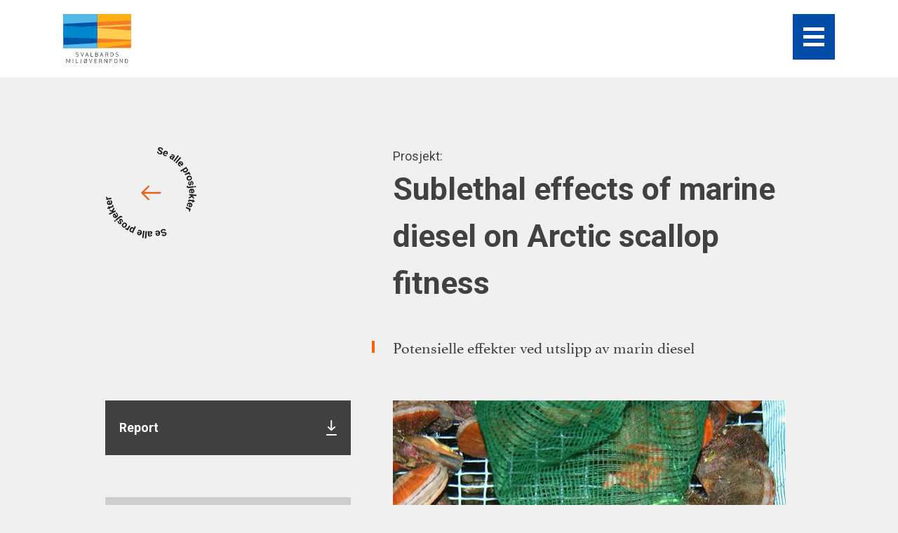

--- FILE ---
content_type: text/html; charset=UTF-8
request_url: https://www.miljovernfondet.no/tag/12-162/
body_size: 8480
content:
<!DOCTYPE html>
<html class="no-js" lang="nb_NO">
<head>
	<meta charset="utf-8">
	<meta http-equiv="X-UA-Compatible" content="IE=edge">
	<meta name="viewport" content="width=device-width, initial-scale=1">
	<title>12/162 | Svalbards miljøvernfond</title>
	<link rel="apple-touch-icon" sizes="180x180" href="https://www.miljovernfondet.no/wp-content/themes/svalbard/dist/favicon/apple-touch-icon.png">
	<link rel="icon" type="image/png" sizes="32x32" href="https://www.miljovernfondet.no/wp-content/themes/svalbard/dist/favicon/favicon-32x32.png">
	<link rel="icon" type="image/png" sizes="16x16" href="https://www.miljovernfondet.no/wp-content/themes/svalbard/dist/favicon/favicon-16x16.png">
	<link rel="manifest" href="https://www.miljovernfondet.no/wp-content/themes/svalbard/dist/favicon/site.webmanifest">
	<link rel="mask-icon" href="https://www.miljovernfondet.no/wp-content/themes/svalbard/dist/favicon/safari-pinned-tab.svg" color="#f45a59">
	<meta name="msapplication-TileColor" content="#faf4ed">
	<meta name="theme-color" content="#034DA9">
	<!-- Google Tag Manager -->
	<script>(function(w,d,s,l,i){w[l]=w[l]||[];w[l].push({'gtm.start':
	new Date().getTime(),event:'gtm.js'});var f=d.getElementsByTagName(s)[0],
	j=d.createElement(s),dl=l!='dataLayer'?'&l='+l:'';j.async=true;j.src=
	'https://www.googletagmanager.com/gtm.js?id='+i+dl;f.parentNode.insertBefore(j,f);
	})(window,document,'script','dataLayer','GTM-5M79SFF');</script>
	<!-- End Google Tag Manager -->
	<meta name="title" content="Sublethal effects of marine diesel on Arctic scallop fitness | Svalbards miljøvernfond">
<meta name="description" content="Potensielle effekter ved utslipp av marin diesel">

<meta property="og:title" content="Sublethal effects of marine diesel on Arctic scallop fitness | Svalbards miljøvernfond">
<meta property="og:description" content="Potensielle effekter ved utslipp av marin diesel">
<meta property="og:url" content="https://www.miljovernfondet.no/prosjekter/sublethal-effects-of-marine-diesel-on-arctic-scallop-fitness/">
<meta property="og:type" content="website">
<meta property="og:image" content="https://www.miljovernfondet.no/wp-content/uploads/2020/01/12-162.jpg">	<meta name='robots' content='max-image-preview:large' />
<link rel='dns-prefetch' href='//unpkg.com' />
<link rel="alternate" type="application/rss+xml" title="Svalbards miljøvernfond &raquo; 12/162 stikkord-strøm" href="https://www.miljovernfondet.no/tag/12-162/feed/" />
<style id='wp-img-auto-sizes-contain-inline-css' type='text/css'>
img:is([sizes=auto i],[sizes^="auto," i]){contain-intrinsic-size:3000px 1500px}
/*# sourceURL=wp-img-auto-sizes-contain-inline-css */
</style>
<style id='wp-emoji-styles-inline-css' type='text/css'>

	img.wp-smiley, img.emoji {
		display: inline !important;
		border: none !important;
		box-shadow: none !important;
		height: 1em !important;
		width: 1em !important;
		margin: 0 0.07em !important;
		vertical-align: -0.1em !important;
		background: none !important;
		padding: 0 !important;
	}
/*# sourceURL=wp-emoji-styles-inline-css */
</style>
<style id='wp-block-library-inline-css' type='text/css'>
:root{--wp-block-synced-color:#7a00df;--wp-block-synced-color--rgb:122,0,223;--wp-bound-block-color:var(--wp-block-synced-color);--wp-editor-canvas-background:#ddd;--wp-admin-theme-color:#007cba;--wp-admin-theme-color--rgb:0,124,186;--wp-admin-theme-color-darker-10:#006ba1;--wp-admin-theme-color-darker-10--rgb:0,107,160.5;--wp-admin-theme-color-darker-20:#005a87;--wp-admin-theme-color-darker-20--rgb:0,90,135;--wp-admin-border-width-focus:2px}@media (min-resolution:192dpi){:root{--wp-admin-border-width-focus:1.5px}}.wp-element-button{cursor:pointer}:root .has-very-light-gray-background-color{background-color:#eee}:root .has-very-dark-gray-background-color{background-color:#313131}:root .has-very-light-gray-color{color:#eee}:root .has-very-dark-gray-color{color:#313131}:root .has-vivid-green-cyan-to-vivid-cyan-blue-gradient-background{background:linear-gradient(135deg,#00d084,#0693e3)}:root .has-purple-crush-gradient-background{background:linear-gradient(135deg,#34e2e4,#4721fb 50%,#ab1dfe)}:root .has-hazy-dawn-gradient-background{background:linear-gradient(135deg,#faaca8,#dad0ec)}:root .has-subdued-olive-gradient-background{background:linear-gradient(135deg,#fafae1,#67a671)}:root .has-atomic-cream-gradient-background{background:linear-gradient(135deg,#fdd79a,#004a59)}:root .has-nightshade-gradient-background{background:linear-gradient(135deg,#330968,#31cdcf)}:root .has-midnight-gradient-background{background:linear-gradient(135deg,#020381,#2874fc)}:root{--wp--preset--font-size--normal:16px;--wp--preset--font-size--huge:42px}.has-regular-font-size{font-size:1em}.has-larger-font-size{font-size:2.625em}.has-normal-font-size{font-size:var(--wp--preset--font-size--normal)}.has-huge-font-size{font-size:var(--wp--preset--font-size--huge)}.has-text-align-center{text-align:center}.has-text-align-left{text-align:left}.has-text-align-right{text-align:right}.has-fit-text{white-space:nowrap!important}#end-resizable-editor-section{display:none}.aligncenter{clear:both}.items-justified-left{justify-content:flex-start}.items-justified-center{justify-content:center}.items-justified-right{justify-content:flex-end}.items-justified-space-between{justify-content:space-between}.screen-reader-text{border:0;clip-path:inset(50%);height:1px;margin:-1px;overflow:hidden;padding:0;position:absolute;width:1px;word-wrap:normal!important}.screen-reader-text:focus{background-color:#ddd;clip-path:none;color:#444;display:block;font-size:1em;height:auto;left:5px;line-height:normal;padding:15px 23px 14px;text-decoration:none;top:5px;width:auto;z-index:100000}html :where(.has-border-color){border-style:solid}html :where([style*=border-top-color]){border-top-style:solid}html :where([style*=border-right-color]){border-right-style:solid}html :where([style*=border-bottom-color]){border-bottom-style:solid}html :where([style*=border-left-color]){border-left-style:solid}html :where([style*=border-width]){border-style:solid}html :where([style*=border-top-width]){border-top-style:solid}html :where([style*=border-right-width]){border-right-style:solid}html :where([style*=border-bottom-width]){border-bottom-style:solid}html :where([style*=border-left-width]){border-left-style:solid}html :where(img[class*=wp-image-]){height:auto;max-width:100%}:where(figure){margin:0 0 1em}html :where(.is-position-sticky){--wp-admin--admin-bar--position-offset:var(--wp-admin--admin-bar--height,0px)}@media screen and (max-width:600px){html :where(.is-position-sticky){--wp-admin--admin-bar--position-offset:0px}}

/*# sourceURL=wp-block-library-inline-css */
</style><style id='global-styles-inline-css' type='text/css'>
:root{--wp--preset--aspect-ratio--square: 1;--wp--preset--aspect-ratio--4-3: 4/3;--wp--preset--aspect-ratio--3-4: 3/4;--wp--preset--aspect-ratio--3-2: 3/2;--wp--preset--aspect-ratio--2-3: 2/3;--wp--preset--aspect-ratio--16-9: 16/9;--wp--preset--aspect-ratio--9-16: 9/16;--wp--preset--color--black: #000000;--wp--preset--color--cyan-bluish-gray: #abb8c3;--wp--preset--color--white: #ffffff;--wp--preset--color--pale-pink: #f78da7;--wp--preset--color--vivid-red: #cf2e2e;--wp--preset--color--luminous-vivid-orange: #ff6900;--wp--preset--color--luminous-vivid-amber: #fcb900;--wp--preset--color--light-green-cyan: #7bdcb5;--wp--preset--color--vivid-green-cyan: #00d084;--wp--preset--color--pale-cyan-blue: #8ed1fc;--wp--preset--color--vivid-cyan-blue: #0693e3;--wp--preset--color--vivid-purple: #9b51e0;--wp--preset--gradient--vivid-cyan-blue-to-vivid-purple: linear-gradient(135deg,rgb(6,147,227) 0%,rgb(155,81,224) 100%);--wp--preset--gradient--light-green-cyan-to-vivid-green-cyan: linear-gradient(135deg,rgb(122,220,180) 0%,rgb(0,208,130) 100%);--wp--preset--gradient--luminous-vivid-amber-to-luminous-vivid-orange: linear-gradient(135deg,rgb(252,185,0) 0%,rgb(255,105,0) 100%);--wp--preset--gradient--luminous-vivid-orange-to-vivid-red: linear-gradient(135deg,rgb(255,105,0) 0%,rgb(207,46,46) 100%);--wp--preset--gradient--very-light-gray-to-cyan-bluish-gray: linear-gradient(135deg,rgb(238,238,238) 0%,rgb(169,184,195) 100%);--wp--preset--gradient--cool-to-warm-spectrum: linear-gradient(135deg,rgb(74,234,220) 0%,rgb(151,120,209) 20%,rgb(207,42,186) 40%,rgb(238,44,130) 60%,rgb(251,105,98) 80%,rgb(254,248,76) 100%);--wp--preset--gradient--blush-light-purple: linear-gradient(135deg,rgb(255,206,236) 0%,rgb(152,150,240) 100%);--wp--preset--gradient--blush-bordeaux: linear-gradient(135deg,rgb(254,205,165) 0%,rgb(254,45,45) 50%,rgb(107,0,62) 100%);--wp--preset--gradient--luminous-dusk: linear-gradient(135deg,rgb(255,203,112) 0%,rgb(199,81,192) 50%,rgb(65,88,208) 100%);--wp--preset--gradient--pale-ocean: linear-gradient(135deg,rgb(255,245,203) 0%,rgb(182,227,212) 50%,rgb(51,167,181) 100%);--wp--preset--gradient--electric-grass: linear-gradient(135deg,rgb(202,248,128) 0%,rgb(113,206,126) 100%);--wp--preset--gradient--midnight: linear-gradient(135deg,rgb(2,3,129) 0%,rgb(40,116,252) 100%);--wp--preset--font-size--small: 13px;--wp--preset--font-size--medium: 20px;--wp--preset--font-size--large: 36px;--wp--preset--font-size--x-large: 42px;--wp--preset--spacing--20: 0.44rem;--wp--preset--spacing--30: 0.67rem;--wp--preset--spacing--40: 1rem;--wp--preset--spacing--50: 1.5rem;--wp--preset--spacing--60: 2.25rem;--wp--preset--spacing--70: 3.38rem;--wp--preset--spacing--80: 5.06rem;--wp--preset--shadow--natural: 6px 6px 9px rgba(0, 0, 0, 0.2);--wp--preset--shadow--deep: 12px 12px 50px rgba(0, 0, 0, 0.4);--wp--preset--shadow--sharp: 6px 6px 0px rgba(0, 0, 0, 0.2);--wp--preset--shadow--outlined: 6px 6px 0px -3px rgb(255, 255, 255), 6px 6px rgb(0, 0, 0);--wp--preset--shadow--crisp: 6px 6px 0px rgb(0, 0, 0);}:where(.is-layout-flex){gap: 0.5em;}:where(.is-layout-grid){gap: 0.5em;}body .is-layout-flex{display: flex;}.is-layout-flex{flex-wrap: wrap;align-items: center;}.is-layout-flex > :is(*, div){margin: 0;}body .is-layout-grid{display: grid;}.is-layout-grid > :is(*, div){margin: 0;}:where(.wp-block-columns.is-layout-flex){gap: 2em;}:where(.wp-block-columns.is-layout-grid){gap: 2em;}:where(.wp-block-post-template.is-layout-flex){gap: 1.25em;}:where(.wp-block-post-template.is-layout-grid){gap: 1.25em;}.has-black-color{color: var(--wp--preset--color--black) !important;}.has-cyan-bluish-gray-color{color: var(--wp--preset--color--cyan-bluish-gray) !important;}.has-white-color{color: var(--wp--preset--color--white) !important;}.has-pale-pink-color{color: var(--wp--preset--color--pale-pink) !important;}.has-vivid-red-color{color: var(--wp--preset--color--vivid-red) !important;}.has-luminous-vivid-orange-color{color: var(--wp--preset--color--luminous-vivid-orange) !important;}.has-luminous-vivid-amber-color{color: var(--wp--preset--color--luminous-vivid-amber) !important;}.has-light-green-cyan-color{color: var(--wp--preset--color--light-green-cyan) !important;}.has-vivid-green-cyan-color{color: var(--wp--preset--color--vivid-green-cyan) !important;}.has-pale-cyan-blue-color{color: var(--wp--preset--color--pale-cyan-blue) !important;}.has-vivid-cyan-blue-color{color: var(--wp--preset--color--vivid-cyan-blue) !important;}.has-vivid-purple-color{color: var(--wp--preset--color--vivid-purple) !important;}.has-black-background-color{background-color: var(--wp--preset--color--black) !important;}.has-cyan-bluish-gray-background-color{background-color: var(--wp--preset--color--cyan-bluish-gray) !important;}.has-white-background-color{background-color: var(--wp--preset--color--white) !important;}.has-pale-pink-background-color{background-color: var(--wp--preset--color--pale-pink) !important;}.has-vivid-red-background-color{background-color: var(--wp--preset--color--vivid-red) !important;}.has-luminous-vivid-orange-background-color{background-color: var(--wp--preset--color--luminous-vivid-orange) !important;}.has-luminous-vivid-amber-background-color{background-color: var(--wp--preset--color--luminous-vivid-amber) !important;}.has-light-green-cyan-background-color{background-color: var(--wp--preset--color--light-green-cyan) !important;}.has-vivid-green-cyan-background-color{background-color: var(--wp--preset--color--vivid-green-cyan) !important;}.has-pale-cyan-blue-background-color{background-color: var(--wp--preset--color--pale-cyan-blue) !important;}.has-vivid-cyan-blue-background-color{background-color: var(--wp--preset--color--vivid-cyan-blue) !important;}.has-vivid-purple-background-color{background-color: var(--wp--preset--color--vivid-purple) !important;}.has-black-border-color{border-color: var(--wp--preset--color--black) !important;}.has-cyan-bluish-gray-border-color{border-color: var(--wp--preset--color--cyan-bluish-gray) !important;}.has-white-border-color{border-color: var(--wp--preset--color--white) !important;}.has-pale-pink-border-color{border-color: var(--wp--preset--color--pale-pink) !important;}.has-vivid-red-border-color{border-color: var(--wp--preset--color--vivid-red) !important;}.has-luminous-vivid-orange-border-color{border-color: var(--wp--preset--color--luminous-vivid-orange) !important;}.has-luminous-vivid-amber-border-color{border-color: var(--wp--preset--color--luminous-vivid-amber) !important;}.has-light-green-cyan-border-color{border-color: var(--wp--preset--color--light-green-cyan) !important;}.has-vivid-green-cyan-border-color{border-color: var(--wp--preset--color--vivid-green-cyan) !important;}.has-pale-cyan-blue-border-color{border-color: var(--wp--preset--color--pale-cyan-blue) !important;}.has-vivid-cyan-blue-border-color{border-color: var(--wp--preset--color--vivid-cyan-blue) !important;}.has-vivid-purple-border-color{border-color: var(--wp--preset--color--vivid-purple) !important;}.has-vivid-cyan-blue-to-vivid-purple-gradient-background{background: var(--wp--preset--gradient--vivid-cyan-blue-to-vivid-purple) !important;}.has-light-green-cyan-to-vivid-green-cyan-gradient-background{background: var(--wp--preset--gradient--light-green-cyan-to-vivid-green-cyan) !important;}.has-luminous-vivid-amber-to-luminous-vivid-orange-gradient-background{background: var(--wp--preset--gradient--luminous-vivid-amber-to-luminous-vivid-orange) !important;}.has-luminous-vivid-orange-to-vivid-red-gradient-background{background: var(--wp--preset--gradient--luminous-vivid-orange-to-vivid-red) !important;}.has-very-light-gray-to-cyan-bluish-gray-gradient-background{background: var(--wp--preset--gradient--very-light-gray-to-cyan-bluish-gray) !important;}.has-cool-to-warm-spectrum-gradient-background{background: var(--wp--preset--gradient--cool-to-warm-spectrum) !important;}.has-blush-light-purple-gradient-background{background: var(--wp--preset--gradient--blush-light-purple) !important;}.has-blush-bordeaux-gradient-background{background: var(--wp--preset--gradient--blush-bordeaux) !important;}.has-luminous-dusk-gradient-background{background: var(--wp--preset--gradient--luminous-dusk) !important;}.has-pale-ocean-gradient-background{background: var(--wp--preset--gradient--pale-ocean) !important;}.has-electric-grass-gradient-background{background: var(--wp--preset--gradient--electric-grass) !important;}.has-midnight-gradient-background{background: var(--wp--preset--gradient--midnight) !important;}.has-small-font-size{font-size: var(--wp--preset--font-size--small) !important;}.has-medium-font-size{font-size: var(--wp--preset--font-size--medium) !important;}.has-large-font-size{font-size: var(--wp--preset--font-size--large) !important;}.has-x-large-font-size{font-size: var(--wp--preset--font-size--x-large) !important;}
/*# sourceURL=global-styles-inline-css */
</style>

<style id='classic-theme-styles-inline-css' type='text/css'>
/*! This file is auto-generated */
.wp-block-button__link{color:#fff;background-color:#32373c;border-radius:9999px;box-shadow:none;text-decoration:none;padding:calc(.667em + 2px) calc(1.333em + 2px);font-size:1.125em}.wp-block-file__button{background:#32373c;color:#fff;text-decoration:none}
/*# sourceURL=/wp-includes/css/classic-themes.min.css */
</style>
<link rel='stylesheet' id='app-stylesheet-css' href='https://www.miljovernfondet.no/wp-content/themes/svalbard/dist/css/app.min.css?ver=1738051307' type='text/css' media='all' />
<script type="text/javascript" src="https://www.miljovernfondet.no/wp-content/themes/svalbard/dist/js/vendor.min.js?ver=1738051306" id="vendor-js-js"></script>
<script type="text/javascript" src="https://unpkg.com/react@16/umd/react.production.min.js" id="react-production-js"></script>
<script type="text/javascript" src="https://unpkg.com/react-dom@16/umd/react-dom.production.min.js" id="react-dom-production-js"></script>
<script type="text/javascript" src="https://www.miljovernfondet.no/wp-content/themes/svalbard/dist/js/custom.min.js?ver=1738051306" id="custom-js-js"></script>
<link rel="https://api.w.org/" href="https://www.miljovernfondet.no/wp-json/" /><link rel="alternate" title="JSON" type="application/json" href="https://www.miljovernfondet.no/wp-json/wp/v2/tags/1547" /><link rel="EditURI" type="application/rsd+xml" title="RSD" href="https://www.miljovernfondet.no/xmlrpc.php?rsd" />
<meta name="generator" content="WordPress 6.9" />
</head>
<body class="archive tag tag-12-162 tag-1547 wp-theme-svalbard">
<!-- Google Tag Manager (noscript) -->
<noscript><iframe src="https://www.googletagmanager.com/ns.html?id=GTM-5M79SFF"
height="0" width="0" style="display:none;visibility:hidden"></iframe></noscript>
<!-- End Google Tag Manager (noscript) -->
<div class="loader" id="loader"></div>
<header class="header">
	<a class="logo no" href="https://www.miljovernfondet.no/">
		<div class="logo-home" tabindex="-1"><span>Home</span></div>
	</a>
	<button class="menu-button" id="menuButton">
		<span class="bar"></span>
		<div class="name" tabindex="-1"><span>Meny</span></div>
	</button>
	<nav id="mainMenu" class="main-menu" aria-hidden="true">
		<div class="overlay"></div>
		<div class="menu">
			<div class="inner">
				<ul id="menu-main-menu" class="menu-items"><li id="menu-item-89" class="menu-item menu-item-type-post_type menu-item-object-page menu-item-home menu-item-89"><a href="https://www.miljovernfondet.no/"><span tabindex="-1">Forside</span></a></li>
<li id="menu-item-220" class="menu-item menu-item-type-post_type menu-item-object-page menu-item-220"><a href="https://www.miljovernfondet.no/tilskudd/"><span tabindex="-1">Tilskudd</span></a></li>
<li id="menu-item-106" class="menu-item menu-item-type-taxonomy menu-item-object-category menu-item-106"><a href="https://www.miljovernfondet.no/./prosjekter/"><span tabindex="-1">Prosjekter</span></a></li>
<li id="menu-item-91" class="menu-item menu-item-type-post_type menu-item-object-page menu-item-91"><a href="https://www.miljovernfondet.no/om-svalbards-miljovernfond/"><span tabindex="-1">Om fondet</span></a></li>
<li id="menu-item-92" class="menu-item menu-item-type-post_type menu-item-object-page menu-item-92"><a href="https://www.miljovernfondet.no/nyheter/"><span tabindex="-1">Nyheter</span></a></li>
<li id="menu-item-93" class="menu-item menu-item-type-post_type menu-item-object-page menu-item-93"><a href="https://www.miljovernfondet.no/kontakt/"><span tabindex="-1">Kontakt</span></a></li>
<li id="menu-item-1057" class="menu-item menu-item-type-post_type menu-item-object-page menu-item-1057"><a href="https://www.miljovernfondet.no/presse/"><span tabindex="-1">Publikasjoner</span></a></li>
<li id="menu-item-1464" class="menu-item menu-item-type-post_type menu-item-object-page menu-item-1464"><a href="https://www.miljovernfondet.no/refusjon-av-avgift/"><span tabindex="-1">Refusjon av avgift</span></a></li>
<li id="menu-item-94" class="menu-item menu-item-type-post_type menu-item-object-page menu-item-94"><a href="https://www.miljovernfondet.no/ofte-stilte-sporsmal/"><span tabindex="-1">Ofte stilte spørsmål</span></a></li>
</ul>				<hr id="menuSeperator" />
									<ul class="languages" id="languageSelect">
							<li class="lang-item lang-item-4 lang-item-no current-lang lang-item-first"><a lang="nb-NO" hreflang="nb-NO" href="https://www.miljovernfondet.no/tag/12-162/" aria-current="true">no</a></li>
	<li class="lang-item lang-item-7 lang-item-en no-translation"><a lang="en-GB" hreflang="en-GB" href="https://www.miljovernfondet.no/en/front-page/">en</a></li>
					</ul>
							</div>
							<div class="login">
					<a href="https://www.miljovernfondet.no/wp-login.php">Logg inn</a>
				</div>
					</div>
	</nav>
</header>
<button class="back-to-top" id="backToTop">
	<span class="text" tabindex="-1">Tilbake til toppen</span>
	<span class="symbol" tabindex="1"></span>
</button><section class="single-project">

	<header class="single-project-header">
		<div class="back left no">
			<a class="back-link" href="/prosjekter">Se alle prosjekter</a>
		</div>
		<div class="content right">
			<p>Prosjekt:</p>
			<h1>Sublethal effects of marine diesel on Arctic scallop fitness</h1>
			<p class="lead">Potensielle effekter ved utslipp av marin diesel</p>		</div>
	</header>

	<article class="single-project-content">

		<aside class="single-project-side left">
			
<section class="project-files">

	<ul>
					<li>
				<a href="https://www.miljovernfondet.no/wp-content/uploads/2020/01/12-162-report-sublethal-effects-of-marine-diesel-in-arctic-scallops-chlamys-islandica.pdf" target="_blank">
					Report				</a>
			</li>
			</ul>

</section>

			<section class="project-information">

	<h3>Prosjekt informasjon</h3>
	<div class="inner">
					<p><strong>Tilsagn</strong></p>
<p>200 000 kroner</p>
<p>&nbsp;</p>
<p><strong>Organisasjon</strong></p>
<p>Akvaplan niva</p>
<p>&nbsp;</p>
<p><strong>Prosjektleder</strong></p>
<p>Perrine Geraudie</p>
<p>&nbsp;</p>
<p><strong>Prosjektnavn</strong></p>
<p>Sublethal effects of marine diesel on Arctic scallop fitness</p>
<p>&nbsp;</p>
<p><strong>Prosjektnummer</strong></p>
<p>12/162</p>
<p>&nbsp;</p>
<p><strong>Prosjektstart</strong></p>
<p>2012</p>
<p>&nbsp;</p>
<p><strong>Prosjektslutt</strong></p>
<p>2014</p>
<p>&nbsp;</p>
<p><strong>Prosjektkategori</strong></p>
<p>Forskning og undersøkelser</p>
<p>Avfall og forurensing</p>
<p>&nbsp;</p>
<p><strong>RiS ID</strong></p>
<p>&#8211;</p>
			</div>
</section>

		</aside>

		<main class="single-project-main-content right">
			<p><img fetchpriority="high" decoding="async" class="alignnone size-full wp-image-1711" src="https://www.miljovernfondet.no/wp-content/uploads/2020/01/12-162.jpg" alt="" width="560" height="381" /></p>
<p>&nbsp;</p>
<p>&nbsp;</p>
<p>Prosjektet har vurdert effekten av marin diesel på Haneskjell (Chlamys islandica) og bidrar med kunnskap på et fagfelt som er lite kartlagt. Prosjektet er også relevant i forbindelse med overgang fra tungolje til marin diesel i en del av skipstrafikken rundt Svalbard.</p>
<p>&nbsp;</p>
<p>Haneskjell er også en potensiell biomarkør for å avdekke utslipp til marint miljø. Prosjektet viser blant annet til forsinket kjønnsmodning og redusert testosteron nivå i Haneskjell utsatt for dieselutslipp.</p>
<p>&nbsp;</p>
<p>Mer informasjon om resultatene fra prosjektet i vedlagt rapport.</p>
		</main>

	</article>

	<div class="single-project-navigation">
		<div class="prev">
			<a href="https://www.miljovernfondet.no/prosjekter/bygning-m-pa-hiorthamn-restaurert/" rel="prev">Forrige prosjekt</a>		</div>
		<div class="next">
			<a href="https://www.miljovernfondet.no/prosjekter/havforskning-i-skolen/" rel="next">Neste prosjekt</a>		</div>
	</div>

	<div class="single-project-related">
			<h3>Lignende prosjekter</h3>
	<div class="list">
					<article>
				<div class="image">
					<a href="https://www.miljovernfondet.no/prosjekter/kystsonedata-en-evaluering-av-eksisterende-datasett/">
											<div class="src" style="background-image:url(https://www.miljovernfondet.no/wp-content/uploads/2020/02/13-24-1.jpg);"></div>
										</a>
				</div>
				<div class="content">
					<p class="category">Forskning og undersøkelser</p>
					<a href="https://www.miljovernfondet.no/prosjekter/kystsonedata-en-evaluering-av-eksisterende-datasett/">
						<h4>Kystsonedata &#8211; en evaluering av eksisterende datasett</h4>
					</a>
				</div>
			</article>
					<article>
				<div class="image">
					<a href="https://www.miljovernfondet.no/prosjekter/fornybar-kraft-pa-fjelltoppanlegg/">
											<div class="src" style="background-image:url(https://www.miljovernfondet.no/wp-content/uploads/2020/02/14-98-prosjektbilde.jpg);"></div>
										</a>
				</div>
				<div class="content">
					<p class="category">Avfall og forurensing</p>
					<a href="https://www.miljovernfondet.no/prosjekter/fornybar-kraft-pa-fjelltoppanlegg/">
						<h4>Fornybar kraft på fjelltoppanlegg</h4>
					</a>
				</div>
			</article>
					<article>
				<div class="image">
					<a href="https://www.miljovernfondet.no/prosjekter/particulate-and-gaseous-emissions-of-power-generation-at-svalbard-atmopart/">
											<div class="src" style="background-image:url(https://www.miljovernfondet.no/wp-content/uploads/2020/02/13-54.jpg);"></div>
										</a>
				</div>
				<div class="content">
					<p class="category">Avfall og forurensing</p>
					<a href="https://www.miljovernfondet.no/prosjekter/particulate-and-gaseous-emissions-of-power-generation-at-svalbard-atmopart/">
						<h4>Particulate and gaseous emissions of power generation at Svalbard &#8211; AtmoPart</h4>
					</a>
				</div>
			</article>
			</div>
		</div>

</section><footer class="footer">
	<img src="https://www.miljovernfondet.no/wp-content/themes/svalbard/dist/img/smf-logo-pos.svg" alt="Svalbards miljøvernfond">
	<div class="footer-inner">
		<div class="footer-text">
			<p><strong>Kontakt oss</strong></p>
<p>&nbsp;</p>
<p>Svalbards miljøvernfond<br />
Sysselmesteren på Svalbard<br />
Postboks 633<br />
9171 Longyearbyen</p>
<p>&nbsp;</p>
<p>E-post: <a href="mailto:firmapost@sysselmesteren.no">firmapost@sysselmesteren.no</a><br />
Telefon: 79 02 43 51</p>
			<p class="copy">Svalbards miljøvernfond &copy; 2026</p>
		</div>
		<div class="footer-newsletter">
			<h3>Abonner på nyheter</h3>
			<form action="https://miljovernfondet.us4.list-manage.com/subscribe" target="_blank">
				<input type="text" name="u" style="display: none;" value="8e60e39ed781307ece6a03901">
				<input type="text" name="id" style="display: none;" value="85043fb767">
				<input type="email" name="EMAIL" placeholder="Skriv inn din epost">
				<button>Send</button>
			</form>
		</div>
		<div class="footer-menu">
			<ul id="menu-footer-norwegian" class="footer-menu-items"><li id="menu-item-247" class="menu-item menu-item-type-post_type menu-item-object-page menu-item-home menu-item-247"><a href="https://www.miljovernfondet.no/">Forside</a></li>
<li id="menu-item-248" class="menu-item menu-item-type-post_type menu-item-object-page menu-item-248"><a href="https://www.miljovernfondet.no/tilskudd/">Tilskudd</a></li>
<li id="menu-item-251" class="menu-item menu-item-type-post_type menu-item-object-page menu-item-251"><a href="https://www.miljovernfondet.no/prosjekter/">Prosjekter</a></li>
<li id="menu-item-252" class="menu-item menu-item-type-post_type menu-item-object-page menu-item-252"><a href="https://www.miljovernfondet.no/om-svalbards-miljovernfond/">Om fondet</a></li>
<li id="menu-item-253" class="menu-item menu-item-type-post_type menu-item-object-page menu-item-253"><a href="https://www.miljovernfondet.no/nyheter/">Nyheter</a></li>
<li id="menu-item-254" class="menu-item menu-item-type-post_type menu-item-object-page menu-item-254"><a href="https://www.miljovernfondet.no/kontakt/">Kontakt</a></li>
<li id="menu-item-3293" class="menu-item menu-item-type-post_type menu-item-object-page menu-item-3293"><a href="https://www.miljovernfondet.no/presse/">Publikasjoner</a></li>
<li id="menu-item-255" class="menu-item menu-item-type-post_type menu-item-object-page menu-item-255"><a href="https://www.miljovernfondet.no/refusjon-av-avgift/">Refusjon av avgift</a></li>
<li id="menu-item-3294" class="menu-item menu-item-type-post_type menu-item-object-page menu-item-3294"><a href="https://www.miljovernfondet.no/ofte-stilte-sporsmal/">Ofte stilte spørsmål</a></li>
</ul>			<hr>
							<ul class="languages" id="languageSelect">
						<li class="lang-item lang-item-4 lang-item-no current-lang lang-item-first"><a lang="nb-NO" hreflang="nb-NO" href="https://www.miljovernfondet.no/tag/12-162/" aria-current="true">no</a></li>
	<li class="lang-item lang-item-7 lang-item-en no-translation"><a lang="en-GB" hreflang="en-GB" href="https://www.miljovernfondet.no/en/front-page/">en</a></li>
				</ul>
					</div>
	</div>
	<div class="links">
		<div class="left">
							<ul>
											<li>
							<a href="https://www.facebook.com/svalbardsmiljovernfond/?__tn__=%2Cd%2CP-R&eid=ARDsIzS2tnpi0YW0srLPMJYzjgas-2pSxYt3LjG0dqjpBkMX4ezeoXaP72LKG-wzE81WdNozNcpwbJdK" target="">Facebook</a>
						</li>
									</ul>
					</div>
		<div class="right">
							<ul>
											<li>
							<a href="https://www.miljovernfondet.no/cookies/" target="">Cookies</a>
						</li>
											<li>
							<a href="https://www.miljovernfondet.no/personvern/" target="">Personvern</a>
						</li>
									</ul>
					</div>
	</div>
</footer>
<script type="speculationrules">
{"prefetch":[{"source":"document","where":{"and":[{"href_matches":"/*"},{"not":{"href_matches":["/wp-*.php","/wp-admin/*","/wp-content/uploads/*","/wp-content/*","/wp-content/plugins/*","/wp-content/themes/svalbard/*","/*\\?(.+)"]}},{"not":{"selector_matches":"a[rel~=\"nofollow\"]"}},{"not":{"selector_matches":".no-prefetch, .no-prefetch a"}}]},"eagerness":"conservative"}]}
</script>
<script type="text/javascript" id="pll_cookie_script-js-after">
/* <![CDATA[ */
(function() {
				var expirationDate = new Date();
				expirationDate.setTime( expirationDate.getTime() + 31536000 * 1000 );
				document.cookie = "pll_language=no; expires=" + expirationDate.toUTCString() + "; path=/; secure; SameSite=Lax";
			}());

//# sourceURL=pll_cookie_script-js-after
/* ]]> */
</script>
<script id="wp-emoji-settings" type="application/json">
{"baseUrl":"https://s.w.org/images/core/emoji/17.0.2/72x72/","ext":".png","svgUrl":"https://s.w.org/images/core/emoji/17.0.2/svg/","svgExt":".svg","source":{"concatemoji":"https://www.miljovernfondet.no/wp-includes/js/wp-emoji-release.min.js?ver=6.9"}}
</script>
<script type="module">
/* <![CDATA[ */
/*! This file is auto-generated */
const a=JSON.parse(document.getElementById("wp-emoji-settings").textContent),o=(window._wpemojiSettings=a,"wpEmojiSettingsSupports"),s=["flag","emoji"];function i(e){try{var t={supportTests:e,timestamp:(new Date).valueOf()};sessionStorage.setItem(o,JSON.stringify(t))}catch(e){}}function c(e,t,n){e.clearRect(0,0,e.canvas.width,e.canvas.height),e.fillText(t,0,0);t=new Uint32Array(e.getImageData(0,0,e.canvas.width,e.canvas.height).data);e.clearRect(0,0,e.canvas.width,e.canvas.height),e.fillText(n,0,0);const a=new Uint32Array(e.getImageData(0,0,e.canvas.width,e.canvas.height).data);return t.every((e,t)=>e===a[t])}function p(e,t){e.clearRect(0,0,e.canvas.width,e.canvas.height),e.fillText(t,0,0);var n=e.getImageData(16,16,1,1);for(let e=0;e<n.data.length;e++)if(0!==n.data[e])return!1;return!0}function u(e,t,n,a){switch(t){case"flag":return n(e,"\ud83c\udff3\ufe0f\u200d\u26a7\ufe0f","\ud83c\udff3\ufe0f\u200b\u26a7\ufe0f")?!1:!n(e,"\ud83c\udde8\ud83c\uddf6","\ud83c\udde8\u200b\ud83c\uddf6")&&!n(e,"\ud83c\udff4\udb40\udc67\udb40\udc62\udb40\udc65\udb40\udc6e\udb40\udc67\udb40\udc7f","\ud83c\udff4\u200b\udb40\udc67\u200b\udb40\udc62\u200b\udb40\udc65\u200b\udb40\udc6e\u200b\udb40\udc67\u200b\udb40\udc7f");case"emoji":return!a(e,"\ud83e\u1fac8")}return!1}function f(e,t,n,a){let r;const o=(r="undefined"!=typeof WorkerGlobalScope&&self instanceof WorkerGlobalScope?new OffscreenCanvas(300,150):document.createElement("canvas")).getContext("2d",{willReadFrequently:!0}),s=(o.textBaseline="top",o.font="600 32px Arial",{});return e.forEach(e=>{s[e]=t(o,e,n,a)}),s}function r(e){var t=document.createElement("script");t.src=e,t.defer=!0,document.head.appendChild(t)}a.supports={everything:!0,everythingExceptFlag:!0},new Promise(t=>{let n=function(){try{var e=JSON.parse(sessionStorage.getItem(o));if("object"==typeof e&&"number"==typeof e.timestamp&&(new Date).valueOf()<e.timestamp+604800&&"object"==typeof e.supportTests)return e.supportTests}catch(e){}return null}();if(!n){if("undefined"!=typeof Worker&&"undefined"!=typeof OffscreenCanvas&&"undefined"!=typeof URL&&URL.createObjectURL&&"undefined"!=typeof Blob)try{var e="postMessage("+f.toString()+"("+[JSON.stringify(s),u.toString(),c.toString(),p.toString()].join(",")+"));",a=new Blob([e],{type:"text/javascript"});const r=new Worker(URL.createObjectURL(a),{name:"wpTestEmojiSupports"});return void(r.onmessage=e=>{i(n=e.data),r.terminate(),t(n)})}catch(e){}i(n=f(s,u,c,p))}t(n)}).then(e=>{for(const n in e)a.supports[n]=e[n],a.supports.everything=a.supports.everything&&a.supports[n],"flag"!==n&&(a.supports.everythingExceptFlag=a.supports.everythingExceptFlag&&a.supports[n]);var t;a.supports.everythingExceptFlag=a.supports.everythingExceptFlag&&!a.supports.flag,a.supports.everything||((t=a.source||{}).concatemoji?r(t.concatemoji):t.wpemoji&&t.twemoji&&(r(t.twemoji),r(t.wpemoji)))});
//# sourceURL=https://www.miljovernfondet.no/wp-includes/js/wp-emoji-loader.min.js
/* ]]> */
</script>
</body>
</html>
<!-- Dynamic page generated in 0.210 seconds. -->
<!-- Cached page generated by WP-Super-Cache on 2026-01-19 07:33:48 -->

<!-- Compression = gzip -->

--- FILE ---
content_type: image/svg+xml
request_url: https://www.miljovernfondet.no/wp-content/themes/svalbard/dist/img/download-w.svg
body_size: 619
content:
<svg xmlns="http://www.w3.org/2000/svg" width="15.385" height="21.905"><g id="Group_1828" data-name="Group 1828" transform="translate(-1358.151 -3350.702)" fill="none" stroke="#f5f5f5" stroke-linecap="round" stroke-width="2"><g id="Group_1819" data-name="Group 1819" transform="rotate(90 792.836 2887.221)"><path id="Line_6" data-name="Line 6" transform="translate(1257.317 2314.445)" d="M0 0h12.812"/><path id="Line_7" data-name="Line 7" transform="translate(1266.309 2309.5)" d="M0 0l4.046 4.945"/><path id="Line_8" data-name="Line 8" transform="translate(1266.309 2314.445)" d="M0 4.496L4.046 0"/></g><path id="Path_730" data-name="Path 730" d="M-16289.849-8986.393h13.385" transform="translate(17649 12358)"/></g></svg>

--- FILE ---
content_type: application/javascript
request_url: https://www.miljovernfondet.no/wp-content/themes/svalbard/dist/js/custom.min.js?ver=1738051306
body_size: 4643
content:
"use strict";function _extends(){return(_extends=Object.assign||function(e){for(var t=1;t<arguments.length;t++){var n=arguments[t];for(var r in n)Object.prototype.hasOwnProperty.call(n,r)&&(e[r]=n[r])}return e}).apply(this,arguments)}function _slicedToArray(e,t){return _arrayWithHoles(e)||_iterableToArrayLimit(e,t)||_nonIterableRest()}function _nonIterableRest(){throw new TypeError("Invalid attempt to destructure non-iterable instance")}function _iterableToArrayLimit(e,t){if(Symbol.iterator in Object(e)||"[object Arguments]"===Object.prototype.toString.call(e)){var n=[],r=!0,a=!1,i=void 0;try{for(var o,s=e[Symbol.iterator]();!(r=(o=s.next()).done)&&(n.push(o.value),!t||n.length!==t);r=!0);}catch(e){a=!0,i=e}finally{try{r||null==s.return||s.return()}finally{if(a)throw i}}return n}}function _arrayWithHoles(e){if(Array.isArray(e))return e}var ListItem=function(e){var t=React.createRef(),n=React.useState(!1),r=_slicedToArray(n,2),a=r[0],i=r[1];return React.useEffect(function(){a?(t.current.querySelector(".inner").style.display="block",TweenMax.to(t.current,.8,{height:t.current.querySelector(".inner").offsetHeight,ease:Power3.easeInOut})):TweenMax.to(t.current,.8,{height:0,ease:Power3.easeInOut,onComplete:function(){t.current.querySelector(".inner").style.display="none"}})},[a]),React.createElement("div",{className:"ListItem"},React.createElement("button",{"aria-expanded":a,"aria-controls":"".concat(e.id,"_answer_").concat(e.count+1),id:"".concat(e.id,"_question_").concat(e.count+1),className:a?"question active":"question",onClick:function(){return i(!a)}},e.question,React.createElement("div",{className:"symbol"})),React.createElement("div",{className:"answer","aria-hidden":!a,id:"".concat(e.id,"_answer_").concat(e.count+1),ref:t,style:{height:0}},React.createElement("div",{className:"inner",dangerouslySetInnerHTML:{__html:e.answer}})))},Faq=function(n){return React.createElement(React.Fragment,null,React.createElement("aside",{className:"title"},n.title?React.createElement("h1",{dangerouslySetInnerHTML:{__html:n.title}}):null),React.createElement("main",{className:"list"},n.list&&0<n.list.length?n.list.map(function(e,t){return React.createElement(ListItem,_extends({key:t},e,{id:n.id,count:t}))}):null))};function _classCallCheck(e,t){if(!(e instanceof t))throw new TypeError("Cannot call a class as a function")}function _defineProperties(e,t){for(var n=0;n<t.length;n++){var r=t[n];r.enumerable=r.enumerable||!1,r.configurable=!0,"value"in r&&(r.writable=!0),Object.defineProperty(e,r.key,r)}}function _createClass(e,t,n){return t&&_defineProperties(e.prototype,t),n&&_defineProperties(e,n),e}var FileList=function(){function t(e){_classCallCheck(this,t),this.container=document.getElementById(e),this.view_more=this.container.querySelector("button.view-more"),this.wrapper=this.container.querySelector(".files"),this.list=this.container.querySelector("ul"),this.initialHeight=this.wrapper.offsetHeight,this.view_more.addEventListener("click",this.toggleList.bind(this))}return _createClass(t,[{key:"toggleList",value:function(){this.container.classList.toggle("active"),this.container.classList.contains("active")?TweenMax.to(this.wrapper,.7,{height:this.list.offsetHeight,ease:Power2.easeOut}):TweenMax.to(this.wrapper,.7,{height:this.initialHeight,ease:Power2.easeOut})}}]),t}();function _classCallCheck(e,t){if(!(e instanceof t))throw new TypeError("Cannot call a class as a function")}function _defineProperties(e,t){for(var n=0;n<t.length;n++){var r=t[n];r.enumerable=r.enumerable||!1,r.configurable=!0,"value"in r&&(r.writable=!0),Object.defineProperty(e,r.key,r)}}function _createClass(e,t,n){return t&&_defineProperties(e.prototype,t),n&&_defineProperties(e,n),e}var SMF_Header=function(){function e(){_classCallCheck(this,e),this.menuContainer=document.getElementById("mainMenu"),this.menuButton=document.getElementById("menuButton"),this.menu=document.getElementById("menu-main-menu"),this.languages=document.getElementById("languageSelect"),this.seperator=document.getElementById("menuSeperator"),this.backToTop=document.getElementById("backToTop"),this.menuButton&&this.menuButton.addEventListener("click",this.toggleMenu.bind(this)),TweenMax.set([this.menuContainer,this.languages,this.seperator],{autoAlpha:0}),this.scrollTopSpy(),window.addEventListener("scroll",this.scrollTopSpy.bind(this)),this.backToTop.addEventListener("click",this.scrollTop.bind(this))}return _createClass(e,[{key:"scrollTop",value:function(){TweenMax.to(window,.8,{scrollTo:0,ease:Power3.easeInOut})}},{key:"scrollTopSpy",value:function(){(document.body.scrollTop||document.documentElement.scrollTop)>window.innerHeight/2?this.backToTop.classList.add("active"):this.backToTop.classList.remove("active")}},{key:"toggleMenu",value:function(){this.menuButton.classList.toggle("active"),this.menuContainer.classList.toggle("active"),this.menuContainer.classList.contains("active")?(this.menuButton.setAttribute("aria-expanded",!0),this.menuContainer.setAttribute("aria-hidden",!1),document.body.style.overflow="hidden",this.animateIn()):(this.menuButton.setAttribute("aria-expanded",!1),this.menuContainer.setAttribute("aria-hidden",!0),document.body.style.overflow="auto",this.animateOut())}},{key:"animateIn",value:function(){TweenMax.set(this.seperator,{autoAlpha:1}),TweenMax.fromTo(this.seperator,.6,{width:"0%"},{width:"100%",delay:.2}),TweenMax.to(this.languages,1,{autoAlpha:1,delay:.5}),TweenMax.to(this.menuContainer,.5,{autoAlpha:1}),TweenMax.staggerFromTo(this.menu.children,.4,{y:50,autoAlpha:0},{y:0,autoAlpha:1},.05)}},{key:"animateOut",value:function(){TweenMax.to(this.languages,1,{autoAlpha:0}),TweenMax.to(this.menuContainer,.3,{autoAlpha:0})}}]),e}();function _extends(){return(_extends=Object.assign||function(e){for(var t=1;t<arguments.length;t++){var n=arguments[t];for(var r in n)Object.prototype.hasOwnProperty.call(n,r)&&(e[r]=n[r])}return e}).apply(this,arguments)}function _typeof(e){return(_typeof="function"==typeof Symbol&&"symbol"==typeof Symbol.iterator?function(e){return typeof e}:function(e){return e&&"function"==typeof Symbol&&e.constructor===Symbol&&e!==Symbol.prototype?"symbol":typeof e})(e)}function _classCallCheck(e,t){if(!(e instanceof t))throw new TypeError("Cannot call a class as a function")}function _defineProperties(e,t){for(var n=0;n<t.length;n++){var r=t[n];r.enumerable=r.enumerable||!1,r.configurable=!0,"value"in r&&(r.writable=!0),Object.defineProperty(e,r.key,r)}}function _createClass(e,t,n){return t&&_defineProperties(e.prototype,t),n&&_defineProperties(e,n),e}function _possibleConstructorReturn(e,t){return!t||"object"!==_typeof(t)&&"function"!=typeof t?_assertThisInitialized(e):t}function _assertThisInitialized(e){if(void 0===e)throw new ReferenceError("this hasn't been initialised - super() hasn't been called");return e}function _getPrototypeOf(e){return(_getPrototypeOf=Object.setPrototypeOf?Object.getPrototypeOf:function(e){return e.__proto__||Object.getPrototypeOf(e)})(e)}function _inherits(e,t){if("function"!=typeof t&&null!==t)throw new TypeError("Super expression must either be null or a function");e.prototype=Object.create(t&&t.prototype,{constructor:{value:e,writable:!0,configurable:!0}}),t&&_setPrototypeOf(e,t)}function _setPrototypeOf(e,t){return(_setPrototypeOf=Object.setPrototypeOf||function(e,t){return e.__proto__=t,e})(e,t)}window.addEventListener("DOMContentLoaded",function(){new SMF_Header});var InfoBox=function(){function e(){return _classCallCheck(this,e),_possibleConstructorReturn(this,_getPrototypeOf(e).apply(this,arguments))}return _inherits(e,React.Component),_createClass(e,[{key:"componentDidMount",value:function(){this.props.currentSlide===this.props.id?TweenMax.set(this.refs.container,{autoAlpha:1}):TweenMax.set(this.refs.container,{autoAlpha:0})}},{key:"componentDidUpdate",value:function(e){e.currentSlide!==this.props.currentSlide&&(this.props.currentSlide===this.props.id?this.animateIn():this.animateOut())}},{key:"animateIn",value:function(){TweenMax.fromTo(this.refs.container,.5,{autoAlpha:0},{autoAlpha:1})}},{key:"animateOut",value:function(){TweenMax.to(this.refs.container,.5,{autoAlpha:0})}},{key:"render",value:function(){return React.createElement("div",{className:"InfoBox","data-id":this.props.id,ref:"container"},React.createElement("h3",null,React.createElement("a",{href:this.props.permalink,dangerouslySetInnerHTML:{__html:this.props.title}})),React.createElement("p",{dangerouslySetInnerHTML:{__html:this.props.excerpt}}),this.props.permalink?React.createElement("a",{className:"link",href:this.props.permalink},this.props.link_title):null)}}]),e}(),Images=function(){function e(){return _classCallCheck(this,e),_possibleConstructorReturn(this,_getPrototypeOf(e).apply(this,arguments))}return _inherits(e,React.Component),_createClass(e,[{key:"componentDidMount",value:function(){this.props.currentSlide===this.props.id?TweenMax.set(this.refs.container,{autoAlpha:1}):TweenMax.set(this.refs.container,{autoAlpha:0})}},{key:"componentDidUpdate",value:function(e){e.currentSlide!==this.props.currentSlide&&(this.props.currentSlide===this.props.id?this.animateIn():this.animateOut())}},{key:"animateIn",value:function(){TweenMax.set(this.refs.container,{autoAlpha:1}),TweenMax.fromTo(this.refs.container,.8,{y:"-100%"},{y:"0%",ease:Power3.easeOut})}},{key:"animateOut",value:function(){var e=this;TweenMax.to(this.refs.container,.8,{y:"100%",ease:Power3.easeOut,onComplete:function(){TweenMax.set(e.refs.container,{autoAlpha:0})}})}},{key:"render",value:function(){return React.createElement("div",{className:"Image","data-id":this.props.id,ref:"container"},this.props.featured_image?React.createElement("div",{className:"src",style:{backgroundImage:"url(".concat(this.props.featured_image.sizes.large,")")}}):React.createElement("div",{className:"src no-src"}))}}]),e}(),Navigation=function(){function e(){return _classCallCheck(this,e),_possibleConstructorReturn(this,_getPrototypeOf(e).apply(this,arguments))}return _inherits(e,React.Component),_createClass(e,[{key:"render",value:function(){return React.createElement("nav",{className:"Navigation"},React.createElement("button",{className:"left",onClick:this.props.prevSlide},"Previous"),React.createElement("button",{className:"right",onClick:this.props.nextSlide},"Next"))}}]),e}(),Slider=function(){function n(e){var t;return _classCallCheck(this,n),(t=_possibleConstructorReturn(this,_getPrototypeOf(n).call(this,e))).state={slides:0,currentSlide:1},t}return _inherits(n,React.Component),_createClass(n,[{key:"componentDidMount",value:function(){this.props.count&&this.setState({slides:this.props.count})}},{key:"nextSlide",value:function(){this.state.currentSlide>=this.state.slides?this.setState({currentSlide:1}):this.setState({currentSlide:this.state.currentSlide+1})}},{key:"prevSlide",value:function(){this.state.currentSlide<=1?this.setState({currentSlide:this.state.slides}):this.setState({currentSlide:this.state.currentSlide-1})}},{key:"render",value:function(){var n=this;return React.createElement(React.Fragment,null,this.props.title?React.createElement("div",{className:"title"},React.createElement("h4",null,this.props.title)):null,React.createElement("div",{className:"inner"},React.createElement("div",{className:"slider-boxes"},this.props.slides?this.props.slides.map(function(e,t){return React.createElement(InfoBox,_extends({key:t},e,{id:t+1,currentSlide:n.state.currentSlide}))}):null,React.createElement(Navigation,{nextSlide:this.nextSlide.bind(this),prevSlide:this.prevSlide.bind(this)})),React.createElement("div",{className:"slider-images"},this.props.slides?this.props.slides.map(function(e,t){return React.createElement(Images,_extends({key:t},e,{id:t+1,currentSlide:n.state.currentSlide}))}):null)),this.props.link?React.createElement("div",{className:"link"},React.createElement("a",{className:"link-arrow",href:this.props.link.url,target:this.props.link.target},this.props.link.title)):null)}}]),n}();function _classCallCheck(e,t){if(!(e instanceof t))throw new TypeError("Cannot call a class as a function")}function _defineProperties(e,t){for(var n=0;n<t.length;n++){var r=t[n];r.enumerable=r.enumerable||!1,r.configurable=!0,"value"in r&&(r.writable=!0),Object.defineProperty(e,r.key,r)}}function _createClass(e,t,n){return t&&_defineProperties(e.prototype,t),n&&_defineProperties(e,n),e}function getScrollTop(){if("undefined"!=typeof pageYOffset)return pageYOffset;var e=document.body,t=document.documentElement;return(t=t.clientHeight?t:e).scrollTop}var SubMenu=function(){function n(e){var t=this;_classCallCheck(this,n),this.container=document.getElementById(e),this.menu=this.container.querySelector("ul"),this.sections=[],this.menu.children&&Array.from(this.menu.children).forEach(function(e){t.sections.push(document.getElementById(e.querySelector("button").dataset.section)),e.querySelector("button").addEventListener("click",t.sendToSection.bind(t))}),0<this.sections.length&&(window.addEventListener("scroll",this.scrollWatch.bind(this)),window.addEventListener("resize",this.scrollWatch.bind(this)))}return _createClass(n,[{key:"sendToSection",value:function(e){var t=document.getElementById(e.currentTarget.dataset.section);TweenMax.to(window,1,{scrollTo:t.offsetTop-70,ease:Power3.easeInOut})}},{key:"scrollWatch",value:function(){var t=this,n=getScrollTop()+window.innerHeight/3;this.sections.forEach(function(e){1100<window.innerWidth?getScrollTop()>document.body.offsetHeight-(document.querySelector("footer.footer").offsetHeight+window.innerHeight/2)?(t.container.style.position="absolute",t.container.style.top="auto",t.container.style.bottom="".concat(document.querySelector("footer.footer").offsetHeight+100,"px")):(t.container.style.position="fixed",t.container.style.top="260px",t.container.style.bottom="auto"):(t.container.style.position="fixed",t.container.style.top="0",t.container.style.bottom="0"),e.offsetTop<=n&&e.offsetTop+e.offsetHeight>n?t.menu.querySelector('li[data-section="'+e.id+'"]').classList.add("active"):t.menu.querySelector('li[data-section="'+e.id+'"]').classList.remove("active")})}}]),n}();function ownKeys(t,e){var n=Object.keys(t);if(Object.getOwnPropertySymbols){var r=Object.getOwnPropertySymbols(t);e&&(r=r.filter(function(e){return Object.getOwnPropertyDescriptor(t,e).enumerable})),n.push.apply(n,r)}return n}function _objectSpread(t){for(var e=1;e<arguments.length;e++){var n=null!=arguments[e]?arguments[e]:{};e%2?ownKeys(n,!0).forEach(function(e){_defineProperty(t,e,n[e])}):Object.getOwnPropertyDescriptors?Object.defineProperties(t,Object.getOwnPropertyDescriptors(n)):ownKeys(n).forEach(function(e){Object.defineProperty(t,e,Object.getOwnPropertyDescriptor(n,e))})}return t}function _defineProperty(e,t,n){return t in e?Object.defineProperty(e,t,{value:n,enumerable:!0,configurable:!0,writable:!0}):e[t]=n,e}function _slicedToArray(e,t){return _arrayWithHoles(e)||_iterableToArrayLimit(e,t)||_nonIterableRest()}function _nonIterableRest(){throw new TypeError("Invalid attempt to destructure non-iterable instance")}function _iterableToArrayLimit(e,t){if(Symbol.iterator in Object(e)||"[object Arguments]"===Object.prototype.toString.call(e)){var n=[],r=!0,a=!1,i=void 0;try{for(var o,s=e[Symbol.iterator]();!(r=(o=s.next()).done)&&(n.push(o.value),!t||n.length!==t);r=!0);}catch(e){a=!0,i=e}finally{try{r||null==s.return||s.return()}finally{if(a)throw i}}return n}}function _arrayWithHoles(e){if(Array.isArray(e))return e}var createCategoryParams=function(e){var t="";if(e)return e.map(function(e){t+="&categories[]=".concat(e.term_id)}),t},Articles=function(e){var t=React.useState(e.categories),n=_slicedToArray(t,2),r=n[0],a=n[1],i=React.useState(""),o=_slicedToArray(i,2),s=o[0],c=o[1],l=React.useState(!1),u=_slicedToArray(l,2),f=u[0],p=u[1],d=React.useState(!0),m=_slicedToArray(d,2),h=m[0],y=m[1],g=React.useState({posts:[],found_posts:0}),v=_slicedToArray(g,2),b=v[0],_=v[1];React.createRef();function w(){var e=document.body.scrollTop||document.documentElement.scrollTop;window.innerHeight+e<document.documentElement.offsetHeight-(window.innerHeight-100)||f||p(!0)}return React.useEffect(function(){y(!0),fetch("/wp-json/svalbard/get_posts?offset=0".concat(createCategoryParams(r),"&search=").concat(s)).then(function(e){return e.json()}).then(function(t){_(function(e){return _objectSpread({},e,{posts:t.posts,found_posts:t.found_posts})}),p(!1),y(!1)})},[r,s]),React.useEffect(function(){return window.addEventListener("scroll",w),function(){return window.removeEventListener("scroll",w)}},[]),React.useEffect(function(){f&&fetch("/wp-json/svalbard/get_posts?offset=".concat(b.posts.length).concat(createCategoryParams(r),"&search=").concat(s)).then(function(e){return e.json()}).then(function(e){var t=b.posts.concat(e.posts);_(function(e){return _objectSpread({},e,{posts:t})}),t.length<b.found_posts&&p(!1)})},[f]),React.createElement(React.Fragment,null,"projects"===e.layout?React.createElement(React.Fragment,null,React.createElement(Search,{link:e.link,searchPosts:c,searchString:e.translations.search?e.translations.search:"Søk"}),React.createElement(ArticleCategories,{language:e.language,categories:e.categories,setCategories:a})):null,h?React.createElement("div",{className:"load-more active"}):React.createElement(ArticleList,{posts:b.posts,translations:e.translations}),f&&b.posts.length<b.found_posts?React.createElement("div",{className:"load-more active"}):React.createElement("div",{className:"load-more"}))};function _slicedToArray(e,t){return _arrayWithHoles(e)||_iterableToArrayLimit(e,t)||_nonIterableRest()}function _nonIterableRest(){throw new TypeError("Invalid attempt to destructure non-iterable instance")}function _iterableToArrayLimit(e,t){if(Symbol.iterator in Object(e)||"[object Arguments]"===Object.prototype.toString.call(e)){var n=[],r=!0,a=!1,i=void 0;try{for(var o,s=e[Symbol.iterator]();!(r=(o=s.next()).done)&&(n.push(o.value),!t||n.length!==t);r=!0);}catch(e){a=!0,i=e}finally{try{r||null==s.return||s.return()}finally{if(a)throw i}}return n}}function _arrayWithHoles(e){if(Array.isArray(e))return e}var ArticleCategories=function(t){var e=React.useState(0),n=_slicedToArray(e,2),r=n[0],a=n[1],i=React.useState(!1),o=_slicedToArray(i,2),s=o[0],c=o[1];return console.log(t.categories),React.createElement("nav",{className:s?"ArticleCategories active":"ArticleCategories"},React.createElement("button",{className:"filter",onClick:function(){c(!s)}},"Filter"),React.createElement("div",{className:"inner"},React.createElement("button",{className:"close",onClick:function(){c(!s)}},"Lukk"),React.createElement("ul",null,React.createElement("li",null,React.createElement("button",{className:0===r?"active":"",onClick:function(){c(!s),a(0),t.setCategories(t.categories)}},React.createElement("span",{className:"btn__inner",tabIndex:"-1"},"Alle"))),t.categories&&0<t.categories.length?t.categories.map(function(e){if(0<e.count)return React.createElement("li",{key:e.term_id},React.createElement("button",{className:r===e.term_id?"active":"",onClick:function(){c(!s),a(e.term_id),t.setCategories([e])},"data-id":e.term_id},React.createElement("span",{className:"btn__inner",tabIndex:"-1"},"en"===t.language?e.translation:e.name," (",e.count,")")))}):null)))};function _extends(){return(_extends=Object.assign||function(e){for(var t=1;t<arguments.length;t++){var n=arguments[t];for(var r in n)Object.prototype.hasOwnProperty.call(n,r)&&(e[r]=n[r])}return e}).apply(this,arguments)}var ArticleList=function(t){return React.createElement("div",{className:"ArticleList"},React.createElement("div",{className:"list"},t.posts&&0<t.posts.length?t.posts.map(function(e){return React.createElement(Article,_extends({translations:t.translations,key:e.id},e))}):React.createElement("div",{className:"noPosts"},React.createElement("p",null,t.translations.no_posts))))};function _slicedToArray(e,t){return _arrayWithHoles(e)||_iterableToArrayLimit(e,t)||_nonIterableRest()}function _nonIterableRest(){throw new TypeError("Invalid attempt to destructure non-iterable instance")}function _iterableToArrayLimit(e,t){if(Symbol.iterator in Object(e)||"[object Arguments]"===Object.prototype.toString.call(e)){var n=[],r=!0,a=!1,i=void 0;try{for(var o,s=e[Symbol.iterator]();!(r=(o=s.next()).done)&&(n.push(o.value),!t||n.length!==t);r=!0);}catch(e){a=!0,i=e}finally{try{r||null==s.return||s.return()}finally{if(a)throw i}}return n}}function _arrayWithHoles(e){if(Array.isArray(e))return e}var Search=function(t){var e=React.useState(""),n=_slicedToArray(e,2),r=n[0],a=n[1];return React.createElement("div",{className:"block grid"},React.createElement("div",{className:"block-aside"},t.link?React.createElement("a",{className:"articles-link",href:t.link.url,target:t.link.target},t.link.title):null),React.createElement("div",{className:"block-main"},React.createElement("form",{onSubmit:function(e){e.preventDefault(),t.searchPosts(r)},className:"ArticleSearch"},React.createElement("input",{type:"text",placeholder:t.searchString,value:r,onChange:function(e){return a(e.target.value)}}),React.createElement("button",{type:"submit",className:"submit"},"Send"),r?React.createElement("button",{className:"clearForm",type:"button",onClick:function(){t.searchPosts(""),a("")}},"X"):null)))},Article=function(e){var t=React.createRef();return React.useEffect(function(){TweenMax.fromTo(t.current,1,{autoAlpha:0},{autoAlpha:1})},[]),React.createElement("article",{className:"Article",ref:t},React.createElement("a",{href:e.permalink},React.createElement("div",{className:"image"},e.featured_image?React.createElement("div",{className:"src",style:{backgroundImage:"url(".concat(e.featured_image,")")}}):React.createElement("div",{className:"src no-src"})),React.createElement("div",{className:"content"},e.category?React.createElement("p",{className:"category"},e.category):null,e.title?React.createElement("h3",{dangerouslySetInnerHTML:{__html:e.title}}):null,React.createElement("p",{className:"read-more"},e.translations.read_more))))};

--- FILE ---
content_type: image/svg+xml
request_url: https://www.miljovernfondet.no/wp-content/themes/svalbard/dist/img/arrow-right-b.svg
body_size: 422
content:
<svg xmlns="http://www.w3.org/2000/svg" width="15.45" height="12.26"><g id="Group_1754" data-name="Group 1754" transform="translate(-1256.317 -2308.093)" fill="none" stroke="#414141" stroke-linecap="round" stroke-width="2"><path id="Line_6" data-name="Line 6" transform="translate(1257.317 2314.445)" d="M0 0h12.812"/><path id="Line_7" data-name="Line 7" transform="translate(1266.309 2309.5)" d="M0 0l4.046 4.945"/><path id="Line_8" data-name="Line 8" transform="translate(1266.309 2314.445)" d="M0 4.496L4.046 0"/></g></svg>